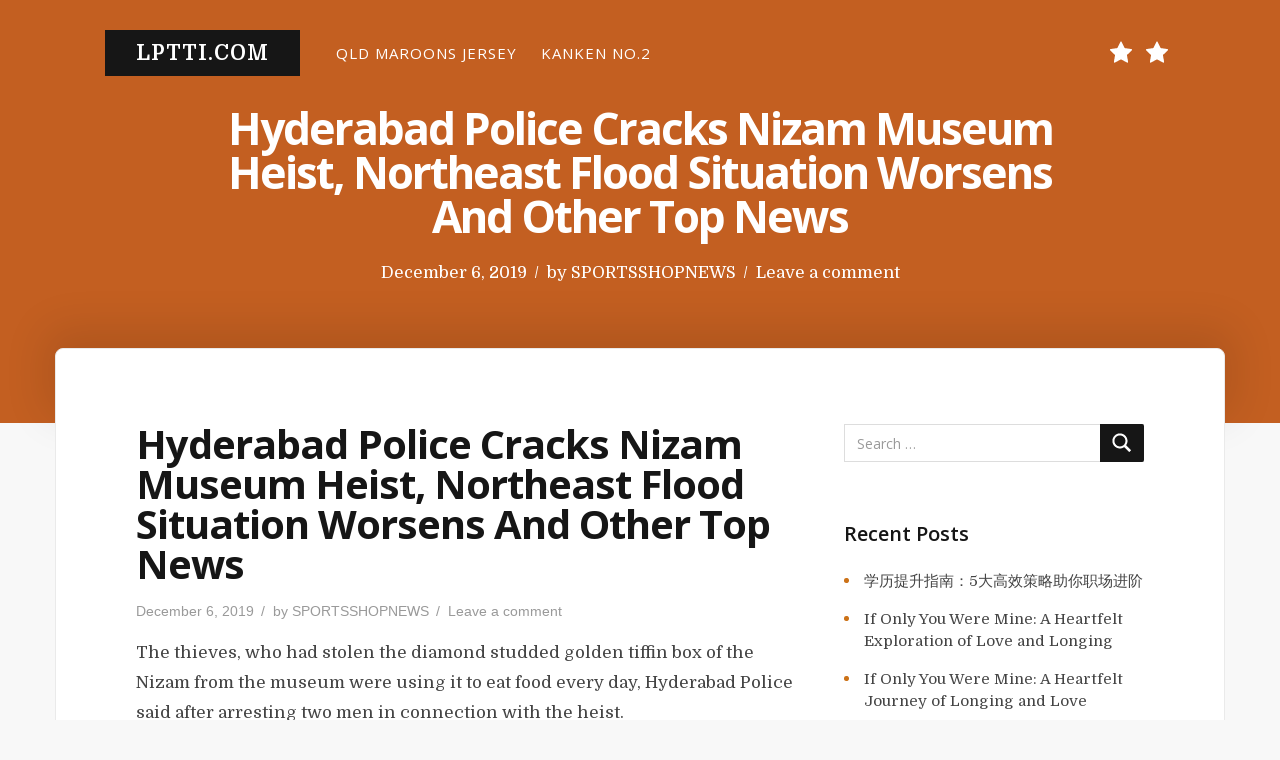

--- FILE ---
content_type: text/html; charset=UTF-8
request_url: https://lptti.com/hyderabad-police-cracks-nizam-museum-heist-northeast-flood-situation-worsens-and-other-top-news/
body_size: 10391
content:
<!DOCTYPE html>
<html lang="en-US">

<head>
    <meta charset="UTF-8">
    <meta name="viewport" content="width=device-width, initial-scale=1">
    <link rel="profile" href="https://gmpg.org/xfn/11">

    <title>Hyderabad Police Cracks Nizam Museum Heist, Northeast Flood Situation Worsens And Other Top News &#8211; lptti.com</title>
<meta name='robots' content='max-image-preview:large' />
<link rel='dns-prefetch' href='//fonts.googleapis.com' />
<link href='https://fonts.gstatic.com' crossorigin rel='preconnect' />
<link rel="alternate" type="application/rss+xml" title="lptti.com &raquo; Feed" href="https://lptti.com/feed/" />
<link rel="alternate" type="application/rss+xml" title="lptti.com &raquo; Comments Feed" href="https://lptti.com/comments/feed/" />
<link rel="alternate" type="application/rss+xml" title="lptti.com &raquo; Hyderabad Police Cracks Nizam Museum Heist, Northeast Flood Situation Worsens And Other Top News Comments Feed" href="https://lptti.com/hyderabad-police-cracks-nizam-museum-heist-northeast-flood-situation-worsens-and-other-top-news/feed/" />
<link rel="alternate" title="oEmbed (JSON)" type="application/json+oembed" href="https://lptti.com/wp-json/oembed/1.0/embed?url=https%3A%2F%2Flptti.com%2Fhyderabad-police-cracks-nizam-museum-heist-northeast-flood-situation-worsens-and-other-top-news%2F" />
<link rel="alternate" title="oEmbed (XML)" type="text/xml+oembed" href="https://lptti.com/wp-json/oembed/1.0/embed?url=https%3A%2F%2Flptti.com%2Fhyderabad-police-cracks-nizam-museum-heist-northeast-flood-situation-worsens-and-other-top-news%2F&#038;format=xml" />
<style id='wp-img-auto-sizes-contain-inline-css' type='text/css'>
img:is([sizes=auto i],[sizes^="auto," i]){contain-intrinsic-size:3000px 1500px}
/*# sourceURL=wp-img-auto-sizes-contain-inline-css */
</style>
<style id='wp-emoji-styles-inline-css' type='text/css'>

	img.wp-smiley, img.emoji {
		display: inline !important;
		border: none !important;
		box-shadow: none !important;
		height: 1em !important;
		width: 1em !important;
		margin: 0 0.07em !important;
		vertical-align: -0.1em !important;
		background: none !important;
		padding: 0 !important;
	}
/*# sourceURL=wp-emoji-styles-inline-css */
</style>
<style id='wp-block-library-inline-css' type='text/css'>
:root{--wp-block-synced-color:#7a00df;--wp-block-synced-color--rgb:122,0,223;--wp-bound-block-color:var(--wp-block-synced-color);--wp-editor-canvas-background:#ddd;--wp-admin-theme-color:#007cba;--wp-admin-theme-color--rgb:0,124,186;--wp-admin-theme-color-darker-10:#006ba1;--wp-admin-theme-color-darker-10--rgb:0,107,160.5;--wp-admin-theme-color-darker-20:#005a87;--wp-admin-theme-color-darker-20--rgb:0,90,135;--wp-admin-border-width-focus:2px}@media (min-resolution:192dpi){:root{--wp-admin-border-width-focus:1.5px}}.wp-element-button{cursor:pointer}:root .has-very-light-gray-background-color{background-color:#eee}:root .has-very-dark-gray-background-color{background-color:#313131}:root .has-very-light-gray-color{color:#eee}:root .has-very-dark-gray-color{color:#313131}:root .has-vivid-green-cyan-to-vivid-cyan-blue-gradient-background{background:linear-gradient(135deg,#00d084,#0693e3)}:root .has-purple-crush-gradient-background{background:linear-gradient(135deg,#34e2e4,#4721fb 50%,#ab1dfe)}:root .has-hazy-dawn-gradient-background{background:linear-gradient(135deg,#faaca8,#dad0ec)}:root .has-subdued-olive-gradient-background{background:linear-gradient(135deg,#fafae1,#67a671)}:root .has-atomic-cream-gradient-background{background:linear-gradient(135deg,#fdd79a,#004a59)}:root .has-nightshade-gradient-background{background:linear-gradient(135deg,#330968,#31cdcf)}:root .has-midnight-gradient-background{background:linear-gradient(135deg,#020381,#2874fc)}:root{--wp--preset--font-size--normal:16px;--wp--preset--font-size--huge:42px}.has-regular-font-size{font-size:1em}.has-larger-font-size{font-size:2.625em}.has-normal-font-size{font-size:var(--wp--preset--font-size--normal)}.has-huge-font-size{font-size:var(--wp--preset--font-size--huge)}.has-text-align-center{text-align:center}.has-text-align-left{text-align:left}.has-text-align-right{text-align:right}.has-fit-text{white-space:nowrap!important}#end-resizable-editor-section{display:none}.aligncenter{clear:both}.items-justified-left{justify-content:flex-start}.items-justified-center{justify-content:center}.items-justified-right{justify-content:flex-end}.items-justified-space-between{justify-content:space-between}.screen-reader-text{border:0;clip-path:inset(50%);height:1px;margin:-1px;overflow:hidden;padding:0;position:absolute;width:1px;word-wrap:normal!important}.screen-reader-text:focus{background-color:#ddd;clip-path:none;color:#444;display:block;font-size:1em;height:auto;left:5px;line-height:normal;padding:15px 23px 14px;text-decoration:none;top:5px;width:auto;z-index:100000}html :where(.has-border-color){border-style:solid}html :where([style*=border-top-color]){border-top-style:solid}html :where([style*=border-right-color]){border-right-style:solid}html :where([style*=border-bottom-color]){border-bottom-style:solid}html :where([style*=border-left-color]){border-left-style:solid}html :where([style*=border-width]){border-style:solid}html :where([style*=border-top-width]){border-top-style:solid}html :where([style*=border-right-width]){border-right-style:solid}html :where([style*=border-bottom-width]){border-bottom-style:solid}html :where([style*=border-left-width]){border-left-style:solid}html :where(img[class*=wp-image-]){height:auto;max-width:100%}:where(figure){margin:0 0 1em}html :where(.is-position-sticky){--wp-admin--admin-bar--position-offset:var(--wp-admin--admin-bar--height,0px)}@media screen and (max-width:600px){html :where(.is-position-sticky){--wp-admin--admin-bar--position-offset:0px}}

/*# sourceURL=wp-block-library-inline-css */
</style><style id='global-styles-inline-css' type='text/css'>
:root{--wp--preset--aspect-ratio--square: 1;--wp--preset--aspect-ratio--4-3: 4/3;--wp--preset--aspect-ratio--3-4: 3/4;--wp--preset--aspect-ratio--3-2: 3/2;--wp--preset--aspect-ratio--2-3: 2/3;--wp--preset--aspect-ratio--16-9: 16/9;--wp--preset--aspect-ratio--9-16: 9/16;--wp--preset--color--black: #000000;--wp--preset--color--cyan-bluish-gray: #abb8c3;--wp--preset--color--white: #fff;--wp--preset--color--pale-pink: #f78da7;--wp--preset--color--vivid-red: #cf2e2e;--wp--preset--color--luminous-vivid-orange: #ff6900;--wp--preset--color--luminous-vivid-amber: #fcb900;--wp--preset--color--light-green-cyan: #7bdcb5;--wp--preset--color--vivid-green-cyan: #00d084;--wp--preset--color--pale-cyan-blue: #8ed1fc;--wp--preset--color--vivid-cyan-blue: #0693e3;--wp--preset--color--vivid-purple: #9b51e0;--wp--preset--color--accent: #cc7218;--wp--preset--color--green: #8a944a;--wp--preset--color--dark-grey: #161616;--wp--preset--color--grey: #9a9a9a;--wp--preset--gradient--vivid-cyan-blue-to-vivid-purple: linear-gradient(135deg,rgb(6,147,227) 0%,rgb(155,81,224) 100%);--wp--preset--gradient--light-green-cyan-to-vivid-green-cyan: linear-gradient(135deg,rgb(122,220,180) 0%,rgb(0,208,130) 100%);--wp--preset--gradient--luminous-vivid-amber-to-luminous-vivid-orange: linear-gradient(135deg,rgb(252,185,0) 0%,rgb(255,105,0) 100%);--wp--preset--gradient--luminous-vivid-orange-to-vivid-red: linear-gradient(135deg,rgb(255,105,0) 0%,rgb(207,46,46) 100%);--wp--preset--gradient--very-light-gray-to-cyan-bluish-gray: linear-gradient(135deg,rgb(238,238,238) 0%,rgb(169,184,195) 100%);--wp--preset--gradient--cool-to-warm-spectrum: linear-gradient(135deg,rgb(74,234,220) 0%,rgb(151,120,209) 20%,rgb(207,42,186) 40%,rgb(238,44,130) 60%,rgb(251,105,98) 80%,rgb(254,248,76) 100%);--wp--preset--gradient--blush-light-purple: linear-gradient(135deg,rgb(255,206,236) 0%,rgb(152,150,240) 100%);--wp--preset--gradient--blush-bordeaux: linear-gradient(135deg,rgb(254,205,165) 0%,rgb(254,45,45) 50%,rgb(107,0,62) 100%);--wp--preset--gradient--luminous-dusk: linear-gradient(135deg,rgb(255,203,112) 0%,rgb(199,81,192) 50%,rgb(65,88,208) 100%);--wp--preset--gradient--pale-ocean: linear-gradient(135deg,rgb(255,245,203) 0%,rgb(182,227,212) 50%,rgb(51,167,181) 100%);--wp--preset--gradient--electric-grass: linear-gradient(135deg,rgb(202,248,128) 0%,rgb(113,206,126) 100%);--wp--preset--gradient--midnight: linear-gradient(135deg,rgb(2,3,129) 0%,rgb(40,116,252) 100%);--wp--preset--font-size--small: 13px;--wp--preset--font-size--medium: 20px;--wp--preset--font-size--large: 36px;--wp--preset--font-size--x-large: 42px;--wp--preset--spacing--20: 0.44rem;--wp--preset--spacing--30: 0.67rem;--wp--preset--spacing--40: 1rem;--wp--preset--spacing--50: 1.5rem;--wp--preset--spacing--60: 2.25rem;--wp--preset--spacing--70: 3.38rem;--wp--preset--spacing--80: 5.06rem;--wp--preset--shadow--natural: 6px 6px 9px rgba(0, 0, 0, 0.2);--wp--preset--shadow--deep: 12px 12px 50px rgba(0, 0, 0, 0.4);--wp--preset--shadow--sharp: 6px 6px 0px rgba(0, 0, 0, 0.2);--wp--preset--shadow--outlined: 6px 6px 0px -3px rgb(255, 255, 255), 6px 6px rgb(0, 0, 0);--wp--preset--shadow--crisp: 6px 6px 0px rgb(0, 0, 0);}:where(.is-layout-flex){gap: 0.5em;}:where(.is-layout-grid){gap: 0.5em;}body .is-layout-flex{display: flex;}.is-layout-flex{flex-wrap: wrap;align-items: center;}.is-layout-flex > :is(*, div){margin: 0;}body .is-layout-grid{display: grid;}.is-layout-grid > :is(*, div){margin: 0;}:where(.wp-block-columns.is-layout-flex){gap: 2em;}:where(.wp-block-columns.is-layout-grid){gap: 2em;}:where(.wp-block-post-template.is-layout-flex){gap: 1.25em;}:where(.wp-block-post-template.is-layout-grid){gap: 1.25em;}.has-black-color{color: var(--wp--preset--color--black) !important;}.has-cyan-bluish-gray-color{color: var(--wp--preset--color--cyan-bluish-gray) !important;}.has-white-color{color: var(--wp--preset--color--white) !important;}.has-pale-pink-color{color: var(--wp--preset--color--pale-pink) !important;}.has-vivid-red-color{color: var(--wp--preset--color--vivid-red) !important;}.has-luminous-vivid-orange-color{color: var(--wp--preset--color--luminous-vivid-orange) !important;}.has-luminous-vivid-amber-color{color: var(--wp--preset--color--luminous-vivid-amber) !important;}.has-light-green-cyan-color{color: var(--wp--preset--color--light-green-cyan) !important;}.has-vivid-green-cyan-color{color: var(--wp--preset--color--vivid-green-cyan) !important;}.has-pale-cyan-blue-color{color: var(--wp--preset--color--pale-cyan-blue) !important;}.has-vivid-cyan-blue-color{color: var(--wp--preset--color--vivid-cyan-blue) !important;}.has-vivid-purple-color{color: var(--wp--preset--color--vivid-purple) !important;}.has-black-background-color{background-color: var(--wp--preset--color--black) !important;}.has-cyan-bluish-gray-background-color{background-color: var(--wp--preset--color--cyan-bluish-gray) !important;}.has-white-background-color{background-color: var(--wp--preset--color--white) !important;}.has-pale-pink-background-color{background-color: var(--wp--preset--color--pale-pink) !important;}.has-vivid-red-background-color{background-color: var(--wp--preset--color--vivid-red) !important;}.has-luminous-vivid-orange-background-color{background-color: var(--wp--preset--color--luminous-vivid-orange) !important;}.has-luminous-vivid-amber-background-color{background-color: var(--wp--preset--color--luminous-vivid-amber) !important;}.has-light-green-cyan-background-color{background-color: var(--wp--preset--color--light-green-cyan) !important;}.has-vivid-green-cyan-background-color{background-color: var(--wp--preset--color--vivid-green-cyan) !important;}.has-pale-cyan-blue-background-color{background-color: var(--wp--preset--color--pale-cyan-blue) !important;}.has-vivid-cyan-blue-background-color{background-color: var(--wp--preset--color--vivid-cyan-blue) !important;}.has-vivid-purple-background-color{background-color: var(--wp--preset--color--vivid-purple) !important;}.has-black-border-color{border-color: var(--wp--preset--color--black) !important;}.has-cyan-bluish-gray-border-color{border-color: var(--wp--preset--color--cyan-bluish-gray) !important;}.has-white-border-color{border-color: var(--wp--preset--color--white) !important;}.has-pale-pink-border-color{border-color: var(--wp--preset--color--pale-pink) !important;}.has-vivid-red-border-color{border-color: var(--wp--preset--color--vivid-red) !important;}.has-luminous-vivid-orange-border-color{border-color: var(--wp--preset--color--luminous-vivid-orange) !important;}.has-luminous-vivid-amber-border-color{border-color: var(--wp--preset--color--luminous-vivid-amber) !important;}.has-light-green-cyan-border-color{border-color: var(--wp--preset--color--light-green-cyan) !important;}.has-vivid-green-cyan-border-color{border-color: var(--wp--preset--color--vivid-green-cyan) !important;}.has-pale-cyan-blue-border-color{border-color: var(--wp--preset--color--pale-cyan-blue) !important;}.has-vivid-cyan-blue-border-color{border-color: var(--wp--preset--color--vivid-cyan-blue) !important;}.has-vivid-purple-border-color{border-color: var(--wp--preset--color--vivid-purple) !important;}.has-vivid-cyan-blue-to-vivid-purple-gradient-background{background: var(--wp--preset--gradient--vivid-cyan-blue-to-vivid-purple) !important;}.has-light-green-cyan-to-vivid-green-cyan-gradient-background{background: var(--wp--preset--gradient--light-green-cyan-to-vivid-green-cyan) !important;}.has-luminous-vivid-amber-to-luminous-vivid-orange-gradient-background{background: var(--wp--preset--gradient--luminous-vivid-amber-to-luminous-vivid-orange) !important;}.has-luminous-vivid-orange-to-vivid-red-gradient-background{background: var(--wp--preset--gradient--luminous-vivid-orange-to-vivid-red) !important;}.has-very-light-gray-to-cyan-bluish-gray-gradient-background{background: var(--wp--preset--gradient--very-light-gray-to-cyan-bluish-gray) !important;}.has-cool-to-warm-spectrum-gradient-background{background: var(--wp--preset--gradient--cool-to-warm-spectrum) !important;}.has-blush-light-purple-gradient-background{background: var(--wp--preset--gradient--blush-light-purple) !important;}.has-blush-bordeaux-gradient-background{background: var(--wp--preset--gradient--blush-bordeaux) !important;}.has-luminous-dusk-gradient-background{background: var(--wp--preset--gradient--luminous-dusk) !important;}.has-pale-ocean-gradient-background{background: var(--wp--preset--gradient--pale-ocean) !important;}.has-electric-grass-gradient-background{background: var(--wp--preset--gradient--electric-grass) !important;}.has-midnight-gradient-background{background: var(--wp--preset--gradient--midnight) !important;}.has-small-font-size{font-size: var(--wp--preset--font-size--small) !important;}.has-medium-font-size{font-size: var(--wp--preset--font-size--medium) !important;}.has-large-font-size{font-size: var(--wp--preset--font-size--large) !important;}.has-x-large-font-size{font-size: var(--wp--preset--font-size--x-large) !important;}
/*# sourceURL=global-styles-inline-css */
</style>

<style id='classic-theme-styles-inline-css' type='text/css'>
/*! This file is auto-generated */
.wp-block-button__link{color:#fff;background-color:#32373c;border-radius:9999px;box-shadow:none;text-decoration:none;padding:calc(.667em + 2px) calc(1.333em + 2px);font-size:1.125em}.wp-block-file__button{background:#32373c;color:#fff;text-decoration:none}
/*# sourceURL=/wp-includes/css/classic-themes.min.css */
</style>
<link rel='stylesheet' id='typit-fonts-css' href='https://fonts.googleapis.com/css?family=Domine%3A400%2C700%7COpen+Sans%3A400%2C600%2C700&#038;subset=latin%2Clatin-ext' type='text/css' media='all' />
<link rel='stylesheet' id='bootstrap-reboot-css' href='https://lptti.com/wp-content/themes/typit/assets/css/bootstrap-reboot.css?ver=screen' type='text/css' media='all' />
<link rel='stylesheet' id='typit-stylesheet-css' href='https://lptti.com/wp-content/themes/typit/style.css?ver=1.0.3' type='text/css' media='all' />
<style id='typit-stylesheet-inline-css' type='text/css'>
#masthead {background-color: #c35f21;}

::-moz-selection {background-color: #8a944a;} 
::selection {background-color: #8a944a;}
	
#blog-sidebar a:hover,
#page-left-sidebar a:hover,
#page-right-sidebar a:hover,
.has-accent-color {color: #cc7218;}	

.widget ul li:before,
.typit-social-icons-list a:hover,
.pagination .current, 
.pagination .page-numbers:hover, 
.pagination .page-numbers:active,
.has-accent-background-color { background-color: #cc7218;}	
	
.pagination .page-numbers,
.pagination .page-numbers:visited,
.pagination .current, 
.pagination .page-numbers:hover, 
.pagination .page-numbers:active {border-color: #cc7218;}	

table thead,
.hentry p a.more-link,
.hentry p a.more-link:visited,
#comments .submit:hover,
.button:focus,
.button:hover,
#infinite-handle span:focus,
#infinite-handle span:hover,
.wp-block-button a.wp-block-button__link:focus,
.wp-block-button a.wp-block-button__link:hover,
button:focus,
button:hover,
input[type=submit]:focus,
input[type=submit]:hover,
input[type=reset]:focus,
input[type=reset]:hover,
input[type=button]:focus,
input[type=button]:hover,
.has-green-background-color {background-color: #8a944a;}	
	
.has-green-color {color: #8a944a;}	
				
#site-footer,
.button,
button,
input[type="submit"],
input[type="reset"],
#infinite-handle span,
.wp-block-button a.wp-block-button__link,
#comments .submit,
span.featured-label,
.custom-header .main-navigation-menu .sub-menu a:hover,
	.custom-header .main-navigation-menu .sub-menu a:active,
	.main-navigation-menu ul a:hover,
	.main-navigation-menu ul a:active,
	.main-navigation-menu .sub-menu li.current-menu-item > a,
.has-dark-grey-background-color	{ background-color: #161616;}	
	
h1, h2, h3, h4, h5, h6,	
.entry-title a,
.entry-title a:visited,
.hentry .post-details a:hover,
#footer-posted-in,
#footer-tags,
.main-navigation-menu a,
.wp-caption-text,
.has-dark-grey-color,
.wp-block-image figcaption,
p.has-drop-cap:not(:focus):first-letter {color: #161616;}
		
::-webkit-input-placeholder { color: #9a9a9a;}
::-moz-placeholder {color: #9a9a9a;}
::-ms-input-placeholder {color: #9a9a9a;}
::placeholder {color: #9a9a9a;}
	
blockquote cite,
#header-caption-intro,
.hentry .post-details li,
.hentry .post-details a,
.hentry .post-details a:visited,
.related-post-date,
#breadcrumb-sidebar,
.nav-link-text,
.nav-link-text:visited,
.has-grey-color,
.typit-recent-posts-widget .typit-post-date {color: #9a9a9a;}	
	
.has-grey-background-color {background-color: #9a9a9a;} 
	
.entry-title a:focus,
.entry-title a:hover {color: #cc7218;}	p.has-drop-cap:not(:focus):first-letter { color: #161616;	} 
.site-description { position: absolute; clip: rect(1px, 1px, 1px, 1px); width: 1px; height: 1px; overflow: hidden; }
/*# sourceURL=typit-stylesheet-inline-css */
</style>
<script type="text/javascript" src="https://lptti.com/wp-includes/js/jquery/jquery.min.js?ver=3.7.1" id="jquery-core-js"></script>
<script type="text/javascript" src="https://lptti.com/wp-includes/js/jquery/jquery-migrate.min.js?ver=3.4.1" id="jquery-migrate-js"></script>
<link rel="https://api.w.org/" href="https://lptti.com/wp-json/" /><link rel="alternate" title="JSON" type="application/json" href="https://lptti.com/wp-json/wp/v2/posts/3179" /><link rel="EditURI" type="application/rsd+xml" title="RSD" href="https://lptti.com/xmlrpc.php?rsd" />
<meta name="generator" content="WordPress 6.9" />
<link rel="canonical" href="https://lptti.com/hyderabad-police-cracks-nizam-museum-heist-northeast-flood-situation-worsens-and-other-top-news/" />
<link rel='shortlink' href='https://lptti.com/?p=3179' />
<link rel="pingback" href="https://lptti.com/xmlrpc.php">
<style type="text/css">.recentcomments a{display:inline !important;padding:0 !important;margin:0 !important;}</style></head>

<body class="wp-singular post-template-default single single-post postid-3179 single-format-standard wp-theme-typit site-header-boxed header-image-caption single-right-sidebar">

    <div id="page" class="site">
        <a class="skip-link screen-reader-text" href="#content">
            Skip to content        </a>


        
<header id="masthead">

    
<section id="site-header">

    <div class="site-branding">
        
        <p id="site-title">
            <a href="https://lptti.com/" rel="home">
                lptti.com            </a>
        </p>
            </div>

    <div class="nav-column">
        
    <nav id="main-navigation" class="primary-navigation navigation clearfix" role="navigation">
        <ul id="menu-foot_menu" class="main-navigation-menu"><li id="menu-item-2078" class="menu-item menu-item-type-custom menu-item-object-custom menu-item-2078"><a href="https://www.rwcstore.com/qld-maroons.html">QLD Maroons Jersey</a></li>
<li id="menu-item-20880" class="menu-item menu-item-type-custom menu-item-object-custom menu-item-20880"><a href="https://www.kankenbags.com/kanken-bags/kanken-no-2-backpack">KANKEN NO.2</a></li>
</ul>    </nav>
    </div>


    <div class="nav-social-column"><nav id="header-social-icons" class="header-social-menu social-menu clearfix"><ul id="menu-foot_menu-1" class="social-icons-menu"><li class="menu-item menu-item-type-custom menu-item-object-custom menu-item-2078"><a href="https://www.rwcstore.com/qld-maroons.html"><span class="screen-reader-text">QLD Maroons Jersey</span><svg class="icon icon-star" aria-hidden="true" role="img"> <use xlink:href="https://lptti.com/wp-content/themes/typit/assets/icons/social-icons.svg#icon-star"></use> </svg></a></li>
<li class="menu-item menu-item-type-custom menu-item-object-custom menu-item-20880"><a href="https://www.kankenbags.com/kanken-bags/kanken-no-2-backpack"><span class="screen-reader-text">KANKEN NO.2</span><svg class="icon icon-star" aria-hidden="true" role="img"> <use xlink:href="https://lptti.com/wp-content/themes/typit/assets/icons/social-icons.svg#icon-star"></use> </svg></a></li>
</ul></nav></div>
</section>

    <section id="header-caption-wrapper">

        <div id="header-caption" class="wrap">
            
<h1 class="entry-title">Hyderabad Police Cracks Nizam Museum Heist, Northeast Flood Situation Worsens And Other Top News</h1><ul class="entry-meta post-details">
    <li class="posted-on meta-date"><span class="screen-reader-text">Posted on</span> <a href="https://lptti.com/hyderabad-police-cracks-nizam-museum-heist-northeast-flood-situation-worsens-and-other-top-news/" rel="bookmark"><time class="entry-date published updated" datetime="2019-12-06T16:52:54+00:00">December 6, 2019</time></a></li><li class="byline"><span class="postauthor">by </span><span class="author vcard"><a class="url fn n" href="https://lptti.com/author/mobanmarket/">SPORTSSHOPNEWS</a></span></li><li class="comments-link"><a href="https://lptti.com/hyderabad-police-cracks-nizam-museum-heist-northeast-flood-situation-worsens-and-other-top-news/#respond">Leave a comment<span class="screen-reader-text"> on Hyderabad Police Cracks Nizam Museum Heist, Northeast Flood Situation Worsens And Other Top News</span></a></li></ul>

        </div>

        <div id="page-header-glow">
            <div class="wrap"></div>
        </div>
    </section>


    
    
</header><!-- #masthead -->

        <div id="content" class="site-content">
            <main id="main" class="site-main wrap">

                                


<div id="single-wrapper">
    <div id="single-layout">
        
    <article id="post-3179" class="post-3179 post type-post status-publish format-standard hentry category-news">
	
        
<figure class="post-thumbnail">
    </figure><!-- .post-thumbnail -->

		
        <header class="entry-header post-entry-header">

            <h1 class="entry-title">Hyderabad Police Cracks Nizam Museum Heist, Northeast Flood Situation Worsens And Other Top News</h1><ul class="entry-meta post-details"><li class="posted-on meta-date"><span class="screen-reader-text">Posted on</span> <a href="https://lptti.com/hyderabad-police-cracks-nizam-museum-heist-northeast-flood-situation-worsens-and-other-top-news/" rel="bookmark"><time class="entry-date published updated" datetime="2019-12-06T16:52:54+00:00">December 6, 2019</time></a></li><li class="byline"><span class="postauthor">by </span><span class="author vcard"><a class="url fn n" href="https://lptti.com/author/mobanmarket/">SPORTSSHOPNEWS</a></span></li><li class="comments-link"><a href="https://lptti.com/hyderabad-police-cracks-nizam-museum-heist-northeast-flood-situation-worsens-and-other-top-news/#respond">Leave a comment<span class="screen-reader-text"> on Hyderabad Police Cracks Nizam Museum Heist, Northeast Flood Situation Worsens And Other Top News</span></a></li></ul>
        </header>
        <!-- .entry-header -->



        <div class="post-content">
            <div class="entry-content clearfix">
                <p>The thieves, who had stolen the diamond studded golden tiffin box of the Nizam from the museum were using it to eat food every day, Hyderabad Police said after arresting two men in connection with the heist.</p>
<p>Click Here: <a href='https://www.hoostyle.com/lamp-shades/habitat-tord-boontjes-garland-light-shade-flower-lamp-pendant-chandelier-black-htbglb' title='habitat tord boontje'>habitat tord boontje</a> </p>
<p>The police have recovered all stolen items including the tiffin box inlaid with diamonds, a cup studded with rubies, diamonds and emeralds, a saucer and a spoon. Read more</p>
            </div>
        </div>

        <footer class="entry-footer">
				
			
	<nav class="navigation post-navigation" aria-label="Posts">
		<h2 class="screen-reader-text">Post navigation</h2>
		<div class="nav-links"><div class="nav-previous"><a href="https://lptti.com/roman-polanski-louverture-de-sa-retrospective-a-la-cinematheque-perturbee-par-une-manifestation/" rel="prev"><span class="nav-link-text">Previous Post</span><h5 class="nav-entry-title">Roman Polanski : l&#8217;ouverture de sa rétrospective à la Cinémathèque perturbée par une manifestation</h5></a></div><div class="nav-next"><a href="https://lptti.com/bande-annonce-la-surface-de-reparation-franck-gastambide-et-alice-isaaz-dans-les-coulisses-dun-club-de-foot/" rel="next"><span class="nav-link-text">Next Post</span><h5 class="nav-entry-title">Bande-annonce La Surface de réparation : Franck Gastambide et Alice Isaaz dans les coulisses d&#8217;un club de foot</h5></a></div></div>
	</nav><p id="footer-posted-in">Posted In</p><ul class="post-categories">
	<li><a href="https://lptti.com/category/news/" rel="category tag">News</a></li></ul>
<div id="author-info" class="media">
    <div id="author-avatar">
        <img alt='' src='https://secure.gravatar.com/avatar/2307db08fecc775e2191623c3eb0b644be588cf692266ff2921b53c5febfa26e?s=100&#038;d=mm&#038;r=g' srcset='https://secure.gravatar.com/avatar/2307db08fecc775e2191623c3eb0b644be588cf692266ff2921b53c5febfa26e?s=200&#038;d=mm&#038;r=g 2x' class='avatar avatar-100 photo' height='100' width='100' decoding='async'/>    </div>

    <div id="author-description" class="media-body">
        <h3 id="author-title">
            SPORTSSHOPNEWS        </h3>

        <p id="author-bio">
                        <a id="author-link" href="https://lptti.com/author/mobanmarket/" rel="author">
                Read articles by SPORTSSHOPNEWS            </a>
        </p>

    </div>
</div>
			
		</footer>

		
<div id="comments" class="comments-area comments-open">
    <div class="comments-wrap">

        
        
        	<div id="respond" class="comment-respond">
		<h3 id="reply-title" class="comment-reply-title">Write a Comment <small><a rel="nofollow" id="cancel-comment-reply-link" href="/hyderabad-police-cracks-nizam-museum-heist-northeast-flood-situation-worsens-and-other-top-news/#respond" style="display:none;">Cancel reply</a></small></h3><form action="https://lptti.com/wp-comments-post.php" method="post" id="commentform" class="comment-form"><p class="comment-notes"><span id="email-notes">Your email address will not be published.</span> <span class="required-field-message">Required fields are marked <span class="required">*</span></span></p><p class="comment-form-comment"><textarea id="comment" name="comment" placeholder="* Message" rows="8" aria-required="true"></textarea></p><div class="comment-form-column-wrapper"><p class="comment-form-author comment-form-column"><input id="author" name="author" placeholder="* Name)" type="text" value="" aria-required='true' /></p>
<p class="comment-form-email comment-form-column"><input id="email" name="email" placeholder="* Email" type="text" value="" aria-required='true' /></p></div>
<p class="comment-form-cookies-consent"><input id="wp-comment-cookies-consent" name="wp-comment-cookies-consent" type="checkbox" value="yes" /><label for="wp-comment-cookies-consent" class="cookies-consent">Save my name, email, and website in this browser for the next time I comment.</label></p>
<p class="form-submit"><input name="submit" type="submit" id="submit" class="submit" value="Submit Comment" /> <input type='hidden' name='comment_post_ID' value='3179' id='comment_post_ID' />
<input type='hidden' name='comment_parent' id='comment_parent' value='0' />
</p></form>	</div><!-- #respond -->
	

    </div><!-- .comments-wrap -->
</div><!-- #comments -->

		
		
    </article>
<aside id="blog-sidebar" class="sidebar widget-area clearfix"><div id="search-2" class="widget widget_search">


<form role="search" method="get" class="search-form" action="https://lptti.com/">
    <label>
        <span class="screen-reader-text">
            Search for:</span>
        <input type="search" class="search-field" placeholder="Search &hellip;" value="" name="s" title="Search for:" />
    </label>
    <button type="submit" class="search-submit">
        <svg class="icon icon-search" aria-hidden="true" role="img"> <use xlink:href="https://lptti.com/wp-content/themes/typit/assets/icons/genericons-neue.svg#search"></use> </svg>        <span class="screen-reader-text">
            Search</span>
    </button>
</form>
</div>
		<div id="recent-posts-2" class="widget widget_recent_entries">
		<h3 class="widget-title">Recent Posts</h3>
		<ul>
											<li>
					<a href="https://lptti.com/%e5%ad%a6%e5%8e%86%e6%8f%90%e5%8d%87%e6%8c%87%e5%8d%97%ef%bc%9a5%e5%a4%a7%e9%ab%98%e6%95%88%e7%ad%96%e7%95%a5%e5%8a%a9%e4%bd%a0%e8%81%8c%e5%9c%ba%e8%bf%9b%e9%98%b6/">学历提升指南：5大高效策略助你职场进阶</a>
									</li>
											<li>
					<a href="https://lptti.com/if-only-you-were-mine-a-heartfelt-exploration-of-love-and-longing/">If Only You Were Mine: A Heartfelt Exploration of Love and Longing</a>
									</li>
											<li>
					<a href="https://lptti.com/if-only-you-were-mine-a-heartfelt-journey-of-longing-and-love/">If Only You Were Mine: A Heartfelt Journey of Longing and Love</a>
									</li>
											<li>
					<a href="https://lptti.com/if-only-you-were-mine-a-heartfelt-exploration-of-longing-and-love/">If Only You Were Mine: A Heartfelt Exploration of Longing and Love</a>
									</li>
											<li>
					<a href="https://lptti.com/top-10-fashion-apparel-design-software-tools-for-professional-designers/">Top 10 Fashion Apparel Design Software Tools for Professional Designers</a>
									</li>
					</ul>

		</div><div id="recent-comments-2" class="widget widget_recent_comments"><h3 class="widget-title">Recent Comments</h3><ul id="recentcomments"></ul></div><div id="archives-2" class="widget widget_archive"><h3 class="widget-title">Archives</h3>
			<ul>
					<li><a href='https://lptti.com/2025/08/'>August 2025</a></li>
	<li><a href='https://lptti.com/2025/07/'>July 2025</a></li>
	<li><a href='https://lptti.com/2025/06/'>June 2025</a></li>
	<li><a href='https://lptti.com/2025/05/'>May 2025</a></li>
	<li><a href='https://lptti.com/2025/04/'>April 2025</a></li>
	<li><a href='https://lptti.com/2025/03/'>March 2025</a></li>
	<li><a href='https://lptti.com/2025/02/'>February 2025</a></li>
	<li><a href='https://lptti.com/2025/01/'>January 2025</a></li>
	<li><a href='https://lptti.com/2024/12/'>December 2024</a></li>
	<li><a href='https://lptti.com/2024/11/'>November 2024</a></li>
	<li><a href='https://lptti.com/2024/10/'>October 2024</a></li>
	<li><a href='https://lptti.com/2024/09/'>September 2024</a></li>
	<li><a href='https://lptti.com/2024/08/'>August 2024</a></li>
	<li><a href='https://lptti.com/2024/05/'>May 2024</a></li>
	<li><a href='https://lptti.com/2024/04/'>April 2024</a></li>
	<li><a href='https://lptti.com/2024/03/'>March 2024</a></li>
	<li><a href='https://lptti.com/2024/02/'>February 2024</a></li>
	<li><a href='https://lptti.com/2024/01/'>January 2024</a></li>
	<li><a href='https://lptti.com/2023/12/'>December 2023</a></li>
	<li><a href='https://lptti.com/2023/11/'>November 2023</a></li>
	<li><a href='https://lptti.com/2023/06/'>June 2023</a></li>
	<li><a href='https://lptti.com/2023/04/'>April 2023</a></li>
	<li><a href='https://lptti.com/2023/03/'>March 2023</a></li>
	<li><a href='https://lptti.com/2023/02/'>February 2023</a></li>
	<li><a href='https://lptti.com/2023/01/'>January 2023</a></li>
	<li><a href='https://lptti.com/2022/12/'>December 2022</a></li>
	<li><a href='https://lptti.com/2022/11/'>November 2022</a></li>
	<li><a href='https://lptti.com/2022/10/'>October 2022</a></li>
	<li><a href='https://lptti.com/2022/09/'>September 2022</a></li>
	<li><a href='https://lptti.com/2022/08/'>August 2022</a></li>
	<li><a href='https://lptti.com/2022/07/'>July 2022</a></li>
	<li><a href='https://lptti.com/2022/06/'>June 2022</a></li>
	<li><a href='https://lptti.com/2022/05/'>May 2022</a></li>
	<li><a href='https://lptti.com/2022/04/'>April 2022</a></li>
	<li><a href='https://lptti.com/2022/03/'>March 2022</a></li>
	<li><a href='https://lptti.com/2022/02/'>February 2022</a></li>
	<li><a href='https://lptti.com/2022/01/'>January 2022</a></li>
	<li><a href='https://lptti.com/2021/12/'>December 2021</a></li>
	<li><a href='https://lptti.com/2021/10/'>October 2021</a></li>
	<li><a href='https://lptti.com/2021/09/'>September 2021</a></li>
	<li><a href='https://lptti.com/2021/08/'>August 2021</a></li>
	<li><a href='https://lptti.com/2021/07/'>July 2021</a></li>
	<li><a href='https://lptti.com/2021/06/'>June 2021</a></li>
	<li><a href='https://lptti.com/2021/05/'>May 2021</a></li>
	<li><a href='https://lptti.com/2021/04/'>April 2021</a></li>
	<li><a href='https://lptti.com/2021/03/'>March 2021</a></li>
	<li><a href='https://lptti.com/2021/02/'>February 2021</a></li>
	<li><a href='https://lptti.com/2021/01/'>January 2021</a></li>
	<li><a href='https://lptti.com/2020/12/'>December 2020</a></li>
	<li><a href='https://lptti.com/2020/11/'>November 2020</a></li>
	<li><a href='https://lptti.com/2020/10/'>October 2020</a></li>
	<li><a href='https://lptti.com/2020/09/'>September 2020</a></li>
	<li><a href='https://lptti.com/2020/08/'>August 2020</a></li>
	<li><a href='https://lptti.com/2020/07/'>July 2020</a></li>
	<li><a href='https://lptti.com/2020/06/'>June 2020</a></li>
	<li><a href='https://lptti.com/2020/05/'>May 2020</a></li>
	<li><a href='https://lptti.com/2020/04/'>April 2020</a></li>
	<li><a href='https://lptti.com/2020/03/'>March 2020</a></li>
	<li><a href='https://lptti.com/2020/02/'>February 2020</a></li>
	<li><a href='https://lptti.com/2020/01/'>January 2020</a></li>
	<li><a href='https://lptti.com/2019/12/'>December 2019</a></li>
	<li><a href='https://lptti.com/2019/11/'>November 2019</a></li>
	<li><a href='https://lptti.com/2019/10/'>October 2019</a></li>
	<li><a href='https://lptti.com/2019/09/'>September 2019</a></li>
	<li><a href='https://lptti.com/2019/08/'>August 2019</a></li>
	<li><a href='https://lptti.com/2019/07/'>July 2019</a></li>
	<li><a href='https://lptti.com/2019/06/'>June 2019</a></li>
	<li><a href='https://lptti.com/2019/05/'>May 2019</a></li>
	<li><a href='https://lptti.com/2019/04/'>April 2019</a></li>
			</ul>

			</div><div id="categories-2" class="widget widget_categories"><h3 class="widget-title">Categories</h3>
			<ul>
					<li class="cat-item cat-item-1"><a href="https://lptti.com/category/news/">News</a>
</li>
			</ul>

			</div><div id="meta-2" class="widget widget_meta"><h3 class="widget-title">Meta</h3>
		<ul>
						<li><a href="https://lptti.com/wp-login.php">Log in</a></li>
			<li><a href="https://lptti.com/feed/">Entries feed</a></li>
			<li><a href="https://lptti.com/comments/feed/">Comments feed</a></li>

			<li><a href="https://wordpress.org/">WordPress.org</a></li>
		</ul>

		</div></aside>


    </div>
</div>




</main><!-- #main -->
</div> <!-- .site-content -->
</div><!-- #page -->	
	
		
   <footer id="site-footer">
        <div id="footer-content">

		<h5 id="footer-site-title">	
				lptti.com		</h5>
		
		
				
		
            <nav id="footer-social-icons" class="footer-social-menu social-menu clearfix"><ul id="menu-foot_menu-2" class="social-icons-menu"><li class="menu-item menu-item-type-custom menu-item-object-custom menu-item-2078"><a href="https://www.rwcstore.com/qld-maroons.html"><span class="screen-reader-text social-icon-label">QLD Maroons Jersey</span><svg class="icon icon-star" aria-hidden="true" role="img"> <use xlink:href="https://lptti.com/wp-content/themes/typit/assets/icons/social-icons.svg#icon-star"></use> </svg></a></li>
<li class="menu-item menu-item-type-custom menu-item-object-custom menu-item-20880"><a href="https://www.kankenbags.com/kanken-bags/kanken-no-2-backpack"><span class="screen-reader-text social-icon-label">KANKEN NO.2</span><svg class="icon icon-star" aria-hidden="true" role="img"> <use xlink:href="https://lptti.com/wp-content/themes/typit/assets/icons/social-icons.svg#icon-star"></use> </svg></a></li>
</ul></nav>				 

		
		
		

	 <nav id="footer-nav">
		<ul id="footer-menu" class="menu"><li class="menu-item menu-item-type-custom menu-item-object-custom menu-item-2078"><a href="https://www.rwcstore.com/qld-maroons.html">QLD Maroons Jersey</a></li>
<li class="menu-item menu-item-type-custom menu-item-object-custom menu-item-20880"><a href="https://www.kankenbags.com/kanken-bags/kanken-no-2-backpack">KANKEN NO.2</a></li>
</ul>	</nav>


		<div id="footer-copyright">
			Copyright &copy;			2026			<span id="copyright-name"></span>.
			All rights reserved.		</div>
			

		<div id="privacy-link"></div>
        </div>
    </footer>

    </div><!-- #page -->

    <script type="speculationrules">
{"prefetch":[{"source":"document","where":{"and":[{"href_matches":"/*"},{"not":{"href_matches":["/wp-*.php","/wp-admin/*","/wp-content/uploads/*","/wp-content/*","/wp-content/plugins/*","/wp-content/themes/typit/*","/*\\?(.+)"]}},{"not":{"selector_matches":"a[rel~=\"nofollow\"]"}},{"not":{"selector_matches":".no-prefetch, .no-prefetch a"}}]},"eagerness":"conservative"}]}
</script>
<script type="text/javascript" id="typit-navigation-js-extra">
/* <![CDATA[ */
var typit_menu_title = "\u003Csvg class=\"icon icon-menu\" aria-hidden=\"true\" role=\"img\"\u003E \u003Cuse xlink:href=\"https://lptti.com/wp-content/themes/typit/assets/icons/genericons-neue.svg#menu\"\u003E\u003C/use\u003E \u003C/svg\u003EMenu";
//# sourceURL=typit-navigation-js-extra
/* ]]> */
</script>
<script type="text/javascript" src="https://lptti.com/wp-content/themes/typit/assets/js/navigation.js?ver=1.0.0" id="typit-navigation-js"></script>
<script type="text/javascript" src="https://lptti.com/wp-content/themes/typit/assets/js/skip-link-focus-fix.js?ver=20151215" id="typit-skip-link-focus-fix-js"></script>
<script type="text/javascript" src="https://lptti.com/wp-content/themes/typit/assets/js/svgxuse.js?ver=1.2.4" id="svgxuse-js"></script>
<script type="text/javascript" src="https://lptti.com/wp-includes/js/comment-reply.min.js?ver=6.9" id="comment-reply-js" async="async" data-wp-strategy="async" fetchpriority="low"></script>
<script id="wp-emoji-settings" type="application/json">
{"baseUrl":"https://s.w.org/images/core/emoji/17.0.2/72x72/","ext":".png","svgUrl":"https://s.w.org/images/core/emoji/17.0.2/svg/","svgExt":".svg","source":{"concatemoji":"https://lptti.com/wp-includes/js/wp-emoji-release.min.js?ver=6.9"}}
</script>
<script type="module">
/* <![CDATA[ */
/*! This file is auto-generated */
const a=JSON.parse(document.getElementById("wp-emoji-settings").textContent),o=(window._wpemojiSettings=a,"wpEmojiSettingsSupports"),s=["flag","emoji"];function i(e){try{var t={supportTests:e,timestamp:(new Date).valueOf()};sessionStorage.setItem(o,JSON.stringify(t))}catch(e){}}function c(e,t,n){e.clearRect(0,0,e.canvas.width,e.canvas.height),e.fillText(t,0,0);t=new Uint32Array(e.getImageData(0,0,e.canvas.width,e.canvas.height).data);e.clearRect(0,0,e.canvas.width,e.canvas.height),e.fillText(n,0,0);const a=new Uint32Array(e.getImageData(0,0,e.canvas.width,e.canvas.height).data);return t.every((e,t)=>e===a[t])}function p(e,t){e.clearRect(0,0,e.canvas.width,e.canvas.height),e.fillText(t,0,0);var n=e.getImageData(16,16,1,1);for(let e=0;e<n.data.length;e++)if(0!==n.data[e])return!1;return!0}function u(e,t,n,a){switch(t){case"flag":return n(e,"\ud83c\udff3\ufe0f\u200d\u26a7\ufe0f","\ud83c\udff3\ufe0f\u200b\u26a7\ufe0f")?!1:!n(e,"\ud83c\udde8\ud83c\uddf6","\ud83c\udde8\u200b\ud83c\uddf6")&&!n(e,"\ud83c\udff4\udb40\udc67\udb40\udc62\udb40\udc65\udb40\udc6e\udb40\udc67\udb40\udc7f","\ud83c\udff4\u200b\udb40\udc67\u200b\udb40\udc62\u200b\udb40\udc65\u200b\udb40\udc6e\u200b\udb40\udc67\u200b\udb40\udc7f");case"emoji":return!a(e,"\ud83e\u1fac8")}return!1}function f(e,t,n,a){let r;const o=(r="undefined"!=typeof WorkerGlobalScope&&self instanceof WorkerGlobalScope?new OffscreenCanvas(300,150):document.createElement("canvas")).getContext("2d",{willReadFrequently:!0}),s=(o.textBaseline="top",o.font="600 32px Arial",{});return e.forEach(e=>{s[e]=t(o,e,n,a)}),s}function r(e){var t=document.createElement("script");t.src=e,t.defer=!0,document.head.appendChild(t)}a.supports={everything:!0,everythingExceptFlag:!0},new Promise(t=>{let n=function(){try{var e=JSON.parse(sessionStorage.getItem(o));if("object"==typeof e&&"number"==typeof e.timestamp&&(new Date).valueOf()<e.timestamp+604800&&"object"==typeof e.supportTests)return e.supportTests}catch(e){}return null}();if(!n){if("undefined"!=typeof Worker&&"undefined"!=typeof OffscreenCanvas&&"undefined"!=typeof URL&&URL.createObjectURL&&"undefined"!=typeof Blob)try{var e="postMessage("+f.toString()+"("+[JSON.stringify(s),u.toString(),c.toString(),p.toString()].join(",")+"));",a=new Blob([e],{type:"text/javascript"});const r=new Worker(URL.createObjectURL(a),{name:"wpTestEmojiSupports"});return void(r.onmessage=e=>{i(n=e.data),r.terminate(),t(n)})}catch(e){}i(n=f(s,u,c,p))}t(n)}).then(e=>{for(const n in e)a.supports[n]=e[n],a.supports.everything=a.supports.everything&&a.supports[n],"flag"!==n&&(a.supports.everythingExceptFlag=a.supports.everythingExceptFlag&&a.supports[n]);var t;a.supports.everythingExceptFlag=a.supports.everythingExceptFlag&&!a.supports.flag,a.supports.everything||((t=a.source||{}).concatemoji?r(t.concatemoji):t.wpemoji&&t.twemoji&&(r(t.twemoji),r(t.wpemoji)))});
//# sourceURL=https://lptti.com/wp-includes/js/wp-emoji-loader.min.js
/* ]]> */
</script>
<script type="text/javascript" src="//js.users.51.la/19962015.js"></script>
    </body>

    </html>
	